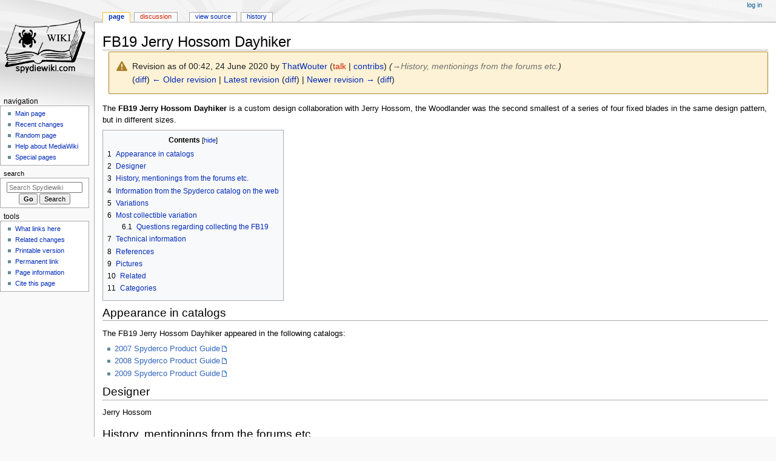

--- FILE ---
content_type: text/html; charset=UTF-8
request_url: https://www.spydiewiki.com/index.php?title=FB19_Jerry_Hossom_Dayhiker&oldid=8030
body_size: 7654
content:
<!DOCTYPE html>
<html class="client-nojs" lang="en" dir="ltr">
<head>
<meta charset="UTF-8">
<title>FB19 Jerry Hossom Dayhiker - Spydiewiki</title>
<script>document.documentElement.className="client-js";RLCONF={"wgBreakFrames":false,"wgSeparatorTransformTable":["",""],"wgDigitTransformTable":["",""],"wgDefaultDateFormat":"dmy","wgMonthNames":["","January","February","March","April","May","June","July","August","September","October","November","December"],"wgRequestId":"c13b217d63399b63abe0fa3f","wgCanonicalNamespace":"","wgCanonicalSpecialPageName":false,"wgNamespaceNumber":0,"wgPageName":"FB19_Jerry_Hossom_Dayhiker","wgTitle":"FB19 Jerry Hossom Dayhiker","wgCurRevisionId":12081,"wgRevisionId":8030,"wgArticleId":1369,"wgIsArticle":true,"wgIsRedirect":false,"wgAction":"view","wgUserName":null,"wgUserGroups":["*"],"wgCategories":["Knives","Fixed blades"],"wgPageViewLanguage":"en","wgPageContentLanguage":"en","wgPageContentModel":"wikitext","wgRelevantPageName":"FB19_Jerry_Hossom_Dayhiker","wgRelevantArticleId":1369,"wgIsProbablyEditable":false,"wgRelevantPageIsProbablyEditable":false,"wgRestrictionEdit":[],"wgRestrictionMove":[]};RLSTATE={"site.styles":"ready","user.styles":"ready","user":"ready","user.options":"loading","mediawiki.interface.helpers.styles":"ready","mediawiki.interface.helpers.linker.styles":"ready","mediawiki.action.styles":"ready","mediawiki.codex.messagebox.styles":"ready","ext.cite.styles":"ready","skins.monobook.styles":"ready"};
RLPAGEMODULES=["ext.cite.ux-enhancements","mediawiki.page.media","site","mediawiki.page.ready","mediawiki.toc","skins.monobook.scripts"];</script>
<script>(RLQ=window.RLQ||[]).push(function(){mw.loader.impl(function(){return["user.options@12s5i",function($,jQuery,require,module){mw.user.tokens.set({"patrolToken":"+\\","watchToken":"+\\","csrfToken":"+\\"});
}];});});</script>
<link rel="stylesheet" href="/load.php?lang=en&amp;modules=ext.cite.styles%7Cmediawiki.action.styles%7Cmediawiki.codex.messagebox.styles%7Cmediawiki.interface.helpers.linker.styles%7Cmediawiki.interface.helpers.styles%7Cskins.monobook.styles&amp;only=styles&amp;skin=monobook">
<script async="" src="/load.php?lang=en&amp;modules=startup&amp;only=scripts&amp;raw=1&amp;skin=monobook"></script>
<meta name="generator" content="MediaWiki 1.45.1">
<meta name="robots" content="noindex,nofollow,max-image-preview:standard">
<meta name="format-detection" content="telephone=no">
<meta name="viewport" content="width=device-width, initial-scale=1.0, user-scalable=yes, minimum-scale=0.25, maximum-scale=5.0">
<link rel="search" type="application/opensearchdescription+xml" href="/rest.php/v1/search" title="Spydiewiki (en)">
<link rel="EditURI" type="application/rsd+xml" href="http://www.spydiewiki.com/api.php?action=rsd">
<link rel="alternate" type="application/atom+xml" title="Spydiewiki Atom feed" href="/index.php?title=Special:RecentChanges&amp;feed=atom">
</head>
<body class="mediawiki ltr sitedir-ltr mw-hide-empty-elt ns-0 ns-subject page-FB19_Jerry_Hossom_Dayhiker rootpage-FB19_Jerry_Hossom_Dayhiker skin-monobook action-view skin--responsive"><div id="globalWrapper">
	<div id="column-content">
		<div id="content" class="mw-body" role="main">
			<a id="top"></a>
			<div id="siteNotice"></div>
			<div class="mw-indicators">
			</div>
			<h1 id="firstHeading" class="firstHeading mw-first-heading"><span class="mw-page-title-main">FB19 Jerry Hossom Dayhiker</span></h1>
			<div id="bodyContent" class="monobook-body">
				<div id="siteSub">From Spydiewiki</div>
				<div id="contentSub" ><div id="mw-content-subtitle"><div class="cdx-message--warning mw-revision cdx-message cdx-message--block"><span class="cdx-message__icon"></span><div class="cdx-message__content"><div id="mw-revision-info">Revision as of 00:42, 24 June 2020 by <a href="/index.php?title=User:ThatWouter" class="mw-userlink" title="User:ThatWouter" data-mw-revid="8030"><bdi>ThatWouter</bdi></a> <span class="mw-usertoollinks">(<a href="/index.php?title=User_talk:ThatWouter&amp;action=edit&amp;redlink=1" class="mw-usertoollinks-talk new" title="User talk:ThatWouter (page does not exist)">talk</a> | <a href="/index.php?title=Special:Contributions/ThatWouter" class="mw-usertoollinks-contribs" title="Special:Contributions/ThatWouter">contribs</a>)</span> <span class="comment">(<span class="autocomment"><a href="#History,_mentionings_from_the_forums_etc.">→<bdi dir="ltr">History, mentionings from the forums etc.</bdi></a></span>)</span></div><div id="mw-revision-nav">(<a href="/index.php?title=FB19_Jerry_Hossom_Dayhiker&amp;diff=prev&amp;oldid=8030" title="FB19 Jerry Hossom Dayhiker">diff</a>) <a href="/index.php?title=FB19_Jerry_Hossom_Dayhiker&amp;direction=prev&amp;oldid=8030" title="FB19 Jerry Hossom Dayhiker">← Older revision</a> | <a href="/index.php?title=FB19_Jerry_Hossom_Dayhiker" title="FB19 Jerry Hossom Dayhiker">Latest revision</a> (<a href="/index.php?title=FB19_Jerry_Hossom_Dayhiker&amp;diff=cur&amp;oldid=8030" title="FB19 Jerry Hossom Dayhiker">diff</a>) | <a href="/index.php?title=FB19_Jerry_Hossom_Dayhiker&amp;direction=next&amp;oldid=8030" title="FB19 Jerry Hossom Dayhiker">Newer revision →</a> (<a href="/index.php?title=FB19_Jerry_Hossom_Dayhiker&amp;diff=next&amp;oldid=8030" title="FB19 Jerry Hossom Dayhiker">diff</a>)</div></div></div></div></div>
				
				<div id="jump-to-nav"></div><a href="#column-one" class="mw-jump-link">Jump to navigation</a><a href="#searchInput" class="mw-jump-link">Jump to search</a>
				<!-- start content -->
				<div id="mw-content-text" class="mw-body-content"><div class="mw-content-ltr mw-parser-output" lang="en" dir="ltr"><p>The <b>FB19 Jerry Hossom Dayhiker</b> is a custom design collaboration with Jerry Hossom, the Woodlander was the second smallest of a series of four fixed blades in the same  design pattern, but in different sizes.  
</p>
<div id="toc" class="toc" role="navigation" aria-labelledby="mw-toc-heading"><input type="checkbox" role="button" id="toctogglecheckbox" class="toctogglecheckbox" style="display:none" /><div class="toctitle" lang="en" dir="ltr"><h2 id="mw-toc-heading">Contents</h2><span class="toctogglespan"><label class="toctogglelabel" for="toctogglecheckbox"></label></span></div>
<ul>
<li class="toclevel-1 tocsection-1"><a href="#Appearance_in_catalogs"><span class="tocnumber">1</span> <span class="toctext">Appearance in catalogs</span></a></li>
<li class="toclevel-1 tocsection-2"><a href="#Designer"><span class="tocnumber">2</span> <span class="toctext">Designer</span></a></li>
<li class="toclevel-1 tocsection-3"><a href="#History,_mentionings_from_the_forums_etc."><span class="tocnumber">3</span> <span class="toctext">History, mentionings from the forums etc.</span></a></li>
<li class="toclevel-1 tocsection-4"><a href="#Information_from_the_Spyderco_catalog_on_the_web"><span class="tocnumber">4</span> <span class="toctext">Information from the Spyderco catalog on the web</span></a></li>
<li class="toclevel-1 tocsection-5"><a href="#Variations"><span class="tocnumber">5</span> <span class="toctext">Variations</span></a></li>
<li class="toclevel-1 tocsection-6"><a href="#Most_collectible_variation"><span class="tocnumber">6</span> <span class="toctext">Most collectible variation</span></a>
<ul>
<li class="toclevel-2 tocsection-7"><a href="#Questions_regarding_collecting_the_FB19"><span class="tocnumber">6.1</span> <span class="toctext">Questions regarding collecting the FB19</span></a></li>
</ul>
</li>
<li class="toclevel-1 tocsection-8"><a href="#Technical_information"><span class="tocnumber">7</span> <span class="toctext">Technical information</span></a></li>
<li class="toclevel-1 tocsection-9"><a href="#References"><span class="tocnumber">8</span> <span class="toctext">References</span></a></li>
<li class="toclevel-1 tocsection-10"><a href="#Pictures"><span class="tocnumber">9</span> <span class="toctext">Pictures</span></a></li>
<li class="toclevel-1 tocsection-11"><a href="#Related"><span class="tocnumber">10</span> <span class="toctext">Related</span></a></li>
<li class="toclevel-1 tocsection-12"><a href="#Categories"><span class="tocnumber">11</span> <span class="toctext">Categories</span></a></li>
</ul>
</div>

<div class="mw-heading mw-heading2"><h2 id="Appearance_in_catalogs">Appearance in catalogs</h2></div>
<p>The FB19 Jerry Hossom Dayhiker appeared in the following catalogs:
</p>
<ul><li><a rel="nofollow" class="external text" href="https://www.spyderco.com/catalog/2007SpydercoByrd.pdf">2007 Spyderco Product Guide</a></li>
<li><a rel="nofollow" class="external text" href="https://www.spyderco.com/catalog/2008SpydercoCatalog.pdf">2008 Spyderco Product Guide</a></li>
<li><a rel="nofollow" class="external text" href="https://www.spyderco.com/catalog/2009SpydercoCatalog.pdf">2009 Spyderco Product Guide</a></li></ul>
<div class="mw-heading mw-heading2"><h2 id="Designer">Designer</h2></div>
<p>Jerry Hossom
</p>
<div class="mw-heading mw-heading2"><h2 id="History,_mentionings_from_the_forums_etc."><span id="History.2C_mentionings_from_the_forums_etc."></span>History, mentionings from the forums etc.</h2></div>
<ul><li><a rel="nofollow" class="external text" href="https://forum.spyderco.com/viewtopic.php?f=2&amp;t=46832">Any Dayhiker owners?</a>, posted by forum member <i>Bluntrauma</i></li>
<li><a rel="nofollow" class="external text" href="https://forum.spyderco.com/viewtopic.php?f=2&amp;t=39904">Bushcraft or Dayhiker??</a>, posted by forum member <i>Merost</i></li></ul>
<div class="mw-heading mw-heading2"><h2 id="Information_from_the_Spyderco_catalog_on_the_web">Information from the Spyderco catalog on the web</h2></div>
<p><b>FB19 Jerry Hossom Dayhiker</b>
</p><p>"<i>Jerry Hossom started making knives more than 25 years ago, doing so professionally since 1997. He avoids knifemaking boundaries, preferring to make models that don't fit any predisposed category but are task or role specific as to function. His specialty is large fixed blades that go hand-in-hand with being outdoors and take on any cutting challenges Mother Nature can throw at you, large or little. Spyderco offers a collaborative version of one of Jerry's best known designs, available in four sizes.</i>
</p><p><i>The "Hossoms" vary in size with the largest almost 16 inches long to the smallest just 10 inches in total length. All four sizes include: Full-bellied cutting edges with upswept tips and comfortably rounded spines. The blades are flat ground European N690Co steel which carries a reputation for cutting performance and edge retention. They also have a handguard behind the cutting edge, a finger choil, and jimping on the thumb ramp purposely designed to keep your hand and handle engaged when light cutting or all out chopping.</i>
</p><p><i>All are constructed from a solid piece of steel with pinned and contoured Micarta handle scales that are green-gray. For carrying, they come in a Boltaron sheath that has a five-position TekLock® fastener (removable).</i>" <sup id="cite&#95;ref-current&#95;catalog&#95;1-0" class="reference"><a href="#cite_note-current_catalog-1"><span class="cite-bracket">&#91;</span>1<span class="cite-bracket">&#93;</span></a></sup>
</p>
<div class="mw-heading mw-heading2"><h2 id="Variations">Variations</h2></div>
<p>The FB19 Jerry Hossom Dayhiker is made in Italy, and features a: 
</p>
<ul><li>Recurved drop point blade</li>
<li>Boltaron Sheath</li>
<li>Lanyard hole in the handle</li></ul>
<p><br />
</p>
<table border="2" cellspacing="4" cellpadding="3" rules="all" style="margin:1em 1em 1em 0; border:solid 1px #AAAAAA; border-collapse:collapse;empty-cells:show;">



<tbody><tr>
<td style="background-color:#CECEF6;" align="center"><b><a href="/index.php?title=SKU" title="SKU">SKU</a></b>
</td>
<td style="background-color:#CECEF6;" align="center"><b><a href="/index.php?title=Handle" title="Handle">Handle</a></b>
</td>
<td style="background-color:#CECEF6;" align="center"><b><a href="/index.php?title=Edge" title="Edge">Edge(s)</a></b>
</td>
<td style="background-color:#CECEF6;" align="center"><b><a href="/index.php?title=Steel" title="Steel">Steel</a></b>
</td>
<td style="background-color:#CECEF6;" align="center"><b><a href="/index.php?title=From/To" title="From/To">From/To</a></b>
</td>
<td style="background-color:#CECEF6;" align="center"><b><a href="/index.php?title=MSRP" title="MSRP">MSRP</a></b>
</td>
<td style="background-color:#CECEF6;" align="center"><b><a href="/index.php?title=Note" title="Note">Note</a></b>
</td>
<td style="background-color:#CECEF6;" align="center"><b><a href="/index.php?title=Number_made" title="Number made">Number made</a></b>
</td>
<td style="background-color:#CECEF6;" align="center"><b><a href="/index.php?title=Grind" title="Grind">Grind</a></b>
</td>
<td style="background-color:#CECEF6;" align="center"><b><a href="/index.php?title=Clip" class="mw-redirect" title="Clip">Clip</a></b>
</td>
<td style="background-color:#CECEF6;" align="center"><b><a href="/index.php?title=Clip_positions" class="mw-redirect" title="Clip positions">Clip positions</a></b>
</td>
<td style="background-color:#CECEF6;" align="center"><b><a href="/index.php?title=Sheath&amp;action=edit&amp;redlink=1" class="new" title="Sheath (page does not exist)">Sheath</a></b>
</td>
<td style="background-color:#CECEF6;" align="center"><b><a href="/index.php?title=Collectors_club" title="Collectors club">Collectors club</a></b>
</td></tr>
<tr>
<td valign="top">FB19
</td>
<td valign="top">Green-Gray <a href="/index.php?title=Micarta" title="Micarta">Micarta</a>
</td>
<td valign="top"><a href="/index.php?title=PE" title="PE">PE</a>
</td>
<td valign="top"><a href="/index.php?title=N690Co" title="N690Co">N690Co</a>
</td>
<td valign="top">2007 - 2009
</td>
<td valign="top">$159.95 (2009)
</td>
<td valign="top">
</td>
<td valign="top">Regular production
</td>
<td valign="top">Almost <a href="/index.php?title=Full_Flat_grind" title="Full Flat grind">Full Flat grind</a>
</td>
<td valign="top">Tek-Lok
</td>
<td valign="top">Multi-positional
</td>
<td valign="top">Boltaron
</td>
<td valign="top"><a href="/index.php?title=Main" title="Main">Main</a>
</td></tr></tbody></table>
<div class="mw-heading mw-heading2"><h2 id="Most_collectible_variation">Most collectible variation</h2></div>
<p>The original FB19 Jerry Hossom Dayhiker, complete with original box and papers in mint condition is likely to be the most collectible version.  
</p>
<div class="mw-heading mw-heading3"><h3 id="Questions_regarding_collecting_the_FB19">Questions regarding collecting the FB19</h3></div>
<p>Some interesting questions we are looking for an answer to:
</p><p>Questions with an answer:
</p>
<div class="mw-heading mw-heading2"><h2 id="Technical_information">Technical information</h2></div>
<p>Measurements (mm and grams) of the FB19 Jerry Hossom Dayhiker:
</p>
<table border="2" cellspacing="4" cellpadding="3" rules="all" style="margin:1em 1em 1em 0; border:solid 1px #AAAAAA; border-collapse:collapse;empty-cells:show;">



<tbody><tr>
<td style="background-color:#CECEF6;" align="center"><b>Variation</b>
</td>
<td style="background-color:#CECEF6;" align="center"><b>Length overall</b>
</td>
<td style="background-color:#CECEF6;" align="center"><b>Length closed</b>
</td>
<td style="background-color:#CECEF6;" align="center"><b>Length blade</b>
</td>
<td style="background-color:#CECEF6;" align="center"><b>Length edge</b>
</td>
<td style="background-color:#CECEF6;" align="center"><b>Hole Ø</b>
</td>
<td style="background-color:#CECEF6;" align="center"><b>Blade thickness</b>
</td>
<td style="background-color:#CECEF6;" align="center"><b>Weight</b>
</td></tr>
<tr>
<td align="right">FB19
</td>
<td align="right">166mm
</td>
<td align="right">N/A
</td>
<td align="right">121mm
</td>
<td align="right">121mm
</td>
<td align="right">N/A
</td>
<td align="right">5mm
</td>
<td align="right">215g
</td></tr></tbody></table>
<p>Measurements (inches and ounces) of the FB19 Jerry Hossom Dayhiker:
</p>
<table border="2" cellspacing="4" cellpadding="3" rules="all" style="margin:1em 1em 1em 0; border:solid 1px #AAAAAA; border-collapse:collapse;empty-cells:show;">



<tbody><tr>
<td style="background-color:#CECEF6;" align="center"><b>Variation</b>
</td>
<td style="background-color:#CECEF6;" align="center"><b>Length overall</b>
</td>
<td style="background-color:#CECEF6;" align="center"><b>Length closed</b>
</td>
<td style="background-color:#CECEF6;" align="center"><b>Length blade</b>
</td>
<td style="background-color:#CECEF6;" align="center"><b>Length edge</b>
</td>
<td style="background-color:#CECEF6;" align="center"><b>Hole Ø</b>
</td>
<td style="background-color:#CECEF6;" align="center"><b>Blade thickness</b>
</td>
<td style="background-color:#CECEF6;" align="center"><b>Weight</b>
</td></tr>
<tr>
<td align="right">FB19
</td>
<td align="right">10.5"
</td>
<td align="right">N/A
</td>
<td align="right">4.75"
</td>
<td align="right">4.75"
</td>
<td align="right">N/A
</td>
<td align="right">0.156"
</td>
<td align="right">7.6oz
</td></tr></tbody></table>
<div class="mw-heading mw-heading2"><h2 id="References">References</h2></div>
<div class="mw-references-wrap"><ol class="references">
<li id="cite&#95;note-current&#95;catalog-1"><span class="mw-cite-backlink"><a href="#cite_ref-current_catalog_1-0">↑</a></span> <span class="reference-text">FB19 Jerry Hossom Dayhiker in <a rel="nofollow" class="external text" href="https://www.spyderco.com/catalog/details/FB19P/249">Spyderco's online catalog</a></span>
</li>
</ol></div>
<div class="mw-heading mw-heading2"><h2 id="Pictures">Pictures</h2></div>
<table>

<tbody><tr>
<td><figure class="mw-halign-left" typeof="mw:File/Thumb"><a href="/index.php?title=File:FB19P_M.jpg" class="mw-file-description"><img src="/images/thumb/b/b3/FB19P_M.jpg/400px-FB19P_M.jpg" decoding="async" width="400" height="261" class="mw-file-element" srcset="/images/b/b3/FB19P_M.jpg 1.5x" /></a><figcaption>FB19 Jerry Hossom Dayhiker</figcaption></figure>
</td></tr></tbody></table>
<div class="mw-heading mw-heading2"><h2 id="Related">Related</h2></div>
<ul><li><a href="/index.php?title=FB16_Jerry_Hossom_Forester" title="FB16 Jerry Hossom Forester">FB16 Jerry Hossom Forester</a></li>
<li><a href="/index.php?title=FB17_Jerry_Hossom_Forager" title="FB17 Jerry Hossom Forager">FB17 Jerry Hossom Forager</a></li>
<li><a href="/index.php?title=FB18_Jerry_Hossom_Woodlander" title="FB18 Jerry Hossom Woodlander">FB18 Jerry Hossom Woodlander</a></li></ul>
<p><br />
</p>
<div class="mw-heading mw-heading2"><h2 id="Categories">Categories</h2></div>
<!-- 
NewPP limit report
Cached time: 20260131205535
Cache expiry: 86400
Reduced expiry: false
Complications: [show‐toc]
CPU time usage: 0.033 seconds
Real time usage: 0.036 seconds
Preprocessor visited node count: 174/1000000
Revision size: 5064/2097152 bytes
Post‐expand include size: 1973/2097152 bytes
Template argument size: 0/2097152 bytes
Highest expansion depth: 3/100
Expensive parser function count: 0/100
Unstrip recursion depth: 0/20
Unstrip post‐expand size: 595/5000000 bytes
-->
<!--
Transclusion expansion time report (%,ms,calls,template)
100.00%    7.092      1 -total
 37.70%    2.674     29 Template:Tableheading
 33.15%    2.351      3 Template:Articletable
-->

<!-- Saved in RevisionOutputCache with key spydiewiki.1.45-wi_:rcache:8030:dateformat=default and timestamp 20260131205535 and revision id 8030.
 -->
</div>
<div class="printfooter" data-nosnippet="">Retrieved from "<a dir="ltr" href="http://www.spydiewiki.com/index.php?title=FB19_Jerry_Hossom_Dayhiker&amp;oldid=8030">http://www.spydiewiki.com/index.php?title=FB19_Jerry_Hossom_Dayhiker&amp;oldid=8030</a>"</div></div>
				<div id="catlinks" class="catlinks" data-mw="interface"><div id="mw-normal-catlinks" class="mw-normal-catlinks"><a href="/index.php?title=Special:Categories" title="Special:Categories">Categories</a>: <ul><li><a href="/index.php?title=Category:Knives" title="Category:Knives">Knives</a></li><li><a href="/index.php?title=Category:Fixed_blades" title="Category:Fixed blades">Fixed blades</a></li></ul></div></div>
				<!-- end content -->
				<div class="visualClear"></div>
			</div>
		</div>
		<div class="visualClear"></div>
	</div>
	<div id="column-one" >
		<h2>Navigation menu</h2>
		<div role="navigation" class="portlet" id="p-cactions" aria-labelledby="p-cactions-label">
			<h3 id="p-cactions-label" >Page actions</h3>
			<div class="pBody">
				<ul >
				<li id="ca-nstab-main" class="selected mw-list-item"><a href="/index.php?title=FB19_Jerry_Hossom_Dayhiker" title="View the content page [c]" accesskey="c">Page</a></li><li id="ca-talk" class="new mw-list-item"><a href="/index.php?title=Talk:FB19_Jerry_Hossom_Dayhiker&amp;action=edit&amp;redlink=1" rel="discussion" class="new" title="Discussion about the content page (page does not exist) [t]" accesskey="t">Discussion</a></li><li id="ca-view" class="selected mw-list-item"><a href="/index.php?title=FB19_Jerry_Hossom_Dayhiker">Read</a></li><li id="ca-viewsource" class="mw-list-item"><a href="/index.php?title=FB19_Jerry_Hossom_Dayhiker&amp;action=edit&amp;oldid=8030" title="This page is protected.&#10;You can view its source [e]" accesskey="e">View source</a></li><li id="ca-history" class="mw-list-item"><a href="/index.php?title=FB19_Jerry_Hossom_Dayhiker&amp;action=history" title="Past revisions of this page [h]" accesskey="h">History</a></li>
				
				</ul>
			</div>
		</div>
		
<div role="navigation" class="portlet mw-portlet mw-portlet-cactions-mobile"
	id="p-cactions-mobile" aria-labelledby="p-cactions-mobile-label">
	<h3 id="p-cactions-mobile-label" >Page actions</h3>
	<div class="pBody">
		<ul ><li id="main-mobile" class="selected mw-list-item"><a href="/index.php?title=FB19_Jerry_Hossom_Dayhiker" title="Page">Page</a></li><li id="talk-mobile" class="new mw-list-item"><a href="/index.php?title=Talk:FB19_Jerry_Hossom_Dayhiker&amp;action=edit&amp;redlink=1" title=" (page does not exist)" class="new">Discussion</a></li><li id="ca-more" class="mw-list-item"><a href="#p-cactions">More</a></li><li id="ca-tools" class="mw-list-item"><a href="#p-tb" title="Tools">Tools</a></li></ul>
		
	</div>
</div>

		<div role="navigation" class="portlet" id="p-personal" aria-labelledby="p-personal-label">
			<h3 id="p-personal-label" >Personal tools</h3>
			<div class="pBody">
				<ul >
				<li id="pt-login" class="mw-list-item"><a href="/index.php?title=Special:UserLogin&amp;returnto=FB19+Jerry+Hossom+Dayhiker&amp;returntoquery=oldid%3D8030" title="You are encouraged to log in; however, it is not mandatory [o]" accesskey="o">Log in</a></li>
				</ul>
			</div>
		</div>
		<div class="portlet" id="p-logo" role="banner">
			<a href="/index.php?title=Main_Page" class="mw-wiki-logo"></a>
		</div>
		<div id="sidebar">
		
<div role="navigation" class="portlet mw-portlet mw-portlet-navigation"
	id="p-navigation" aria-labelledby="p-navigation-label">
	<h3 id="p-navigation-label" >Navigation</h3>
	<div class="pBody">
		<ul ><li id="n-mainpage-description" class="mw-list-item"><a href="/index.php?title=Main_Page" title="Visit the main page [z]" accesskey="z">Main page</a></li><li id="n-recentchanges" class="mw-list-item"><a href="/index.php?title=Special:RecentChanges" title="A list of recent changes in the wiki [r]" accesskey="r">Recent changes</a></li><li id="n-randompage" class="mw-list-item"><a href="/index.php?title=Special:Random" title="Load a random page [x]" accesskey="x">Random page</a></li><li id="n-help-mediawiki" class="mw-list-item"><a href="https://www.mediawiki.org/wiki/Special:MyLanguage/Help:Contents">Help about MediaWiki</a></li><li id="n-specialpages" class="mw-list-item"><a href="/index.php?title=Special:SpecialPages">Special pages</a></li></ul>
		
	</div>
</div>

		<div role="search" class="portlet" id="p-search">
			<h3 id="p-search-label" ><label for="searchInput">Search</label></h3>
			<div class="pBody" id="searchBody">
				<form action="/index.php" id="searchform"><input type="hidden" value="Special:Search" name="title"><input type="search" name="search" placeholder="Search Spydiewiki" aria-label="Search Spydiewiki" autocapitalize="sentences" spellcheck="false" title="Search Spydiewiki [f]" accesskey="f" id="searchInput"><input type="submit" name="go" value="Go" title="Go to a page with this exact name if it exists" class="searchButton" id="searchButton"> <input type="submit" name="fulltext" value="Search" title="Search the pages for this text" class="searchButton mw-fallbackSearchButton" id="mw-searchButton"></form>
			</div>
		</div>
		
<div role="navigation" class="portlet mw-portlet mw-portlet-tb"
	id="p-tb" aria-labelledby="p-tb-label">
	<h3 id="p-tb-label" >Tools</h3>
	<div class="pBody">
		<ul ><li id="t-whatlinkshere" class="mw-list-item"><a href="/index.php?title=Special:WhatLinksHere/FB19_Jerry_Hossom_Dayhiker" title="A list of all wiki pages that link here [j]" accesskey="j">What links here</a></li><li id="t-recentchangeslinked" class="mw-list-item"><a href="/index.php?title=Special:RecentChangesLinked/FB19_Jerry_Hossom_Dayhiker" rel="nofollow" title="Recent changes in pages linked from this page [k]" accesskey="k">Related changes</a></li><li id="t-print" class="mw-list-item"><a href="javascript:print();" rel="alternate" title="Printable version of this page [p]" accesskey="p">Printable version</a></li><li id="t-permalink" class="mw-list-item"><a href="/index.php?title=FB19_Jerry_Hossom_Dayhiker&amp;oldid=8030" title="Permanent link to this revision of this page">Permanent link</a></li><li id="t-info" class="mw-list-item"><a href="/index.php?title=FB19_Jerry_Hossom_Dayhiker&amp;action=info" title="More information about this page">Page information</a></li><li id="t-cite" class="mw-list-item"><a href="/index.php?title=Special:CiteThisPage&amp;page=FB19_Jerry_Hossom_Dayhiker&amp;id=8030&amp;wpFormIdentifier=titleform" title="Information on how to cite this page">Cite this page</a></li></ul>
		
	</div>
</div>

		
		</div>
		<a href="#sidebar" title="Jump to navigation"
			class="menu-toggle" id="sidebar-toggle"></a>
		<a href="#p-personal" title="user tools"
			class="menu-toggle" id="p-personal-toggle"></a>
		<a href="#globalWrapper" title="back to top"
			class="menu-toggle" id="globalWrapper-toggle"></a>
	</div>
	<!-- end of the left (by default at least) column -->
	<div class="visualClear"></div>
	<div id="footer" class="mw-footer" role="contentinfo"
		>
		<div id="f-poweredbyico" class="footer-icons">
			<a href="https://www.mediawiki.org/" class="cdx-button cdx-button--fake-button cdx-button--size-large cdx-button--fake-button--enabled"><picture><source media="(min-width: 500px)" srcset="/resources/assets/poweredby_mediawiki.svg" width="88" height="31"><img src="/resources/assets/mediawiki_compact.svg" alt="Powered by MediaWiki" lang="en" width="25" height="25" loading="lazy"></picture></a>
		</div>
		<ul id="f-list">
			<li id="lastmod"> This page was last edited on 24 June 2020, at 00:42.</li>
			<li id="privacy"><a href="/index.php?title=Spydiewiki:Privacy_policy">Privacy policy</a></li><li id="about"><a href="/index.php?title=Spydiewiki:About">About Spydiewiki</a></li><li id="disclaimers"><a href="/index.php?title=Spydiewiki:General_disclaimer">Disclaimers</a></li>
		</ul>
	</div>
</div>
<script>(RLQ=window.RLQ||[]).push(function(){mw.config.set({"wgBackendResponseTime":163,"wgPageParseReport":{"limitreport":{"cputime":"0.033","walltime":"0.036","ppvisitednodes":{"value":174,"limit":1000000},"revisionsize":{"value":5064,"limit":2097152},"postexpandincludesize":{"value":1973,"limit":2097152},"templateargumentsize":{"value":0,"limit":2097152},"expansiondepth":{"value":3,"limit":100},"expensivefunctioncount":{"value":0,"limit":100},"unstrip-depth":{"value":0,"limit":20},"unstrip-size":{"value":595,"limit":5000000},"timingprofile":["100.00%    7.092      1 -total"," 37.70%    2.674     29 Template:Tableheading"," 33.15%    2.351      3 Template:Articletable"]},"cachereport":{"timestamp":"20260131205535","ttl":86400,"transientcontent":false}}});});</script>
</body>
</html>

--- FILE ---
content_type: image/svg+xml
request_url: https://www.spydiewiki.com/resources/src/mediawiki.skinning/images/document-ltr.svg?0bf90
body_size: 223
content:
<?xml version="1.0" encoding="UTF-8"?>
<svg xmlns="http://www.w3.org/2000/svg" width="13" height="13">
	<path fill="#15a5ea" d="M7.5 2v3H10l1-1H8.5V1z"/>
	<path fill="#36b" d="M3 1v10h8V4L8.5 1zm1 1h4l2 2.5V10H4z"/>
</svg>
